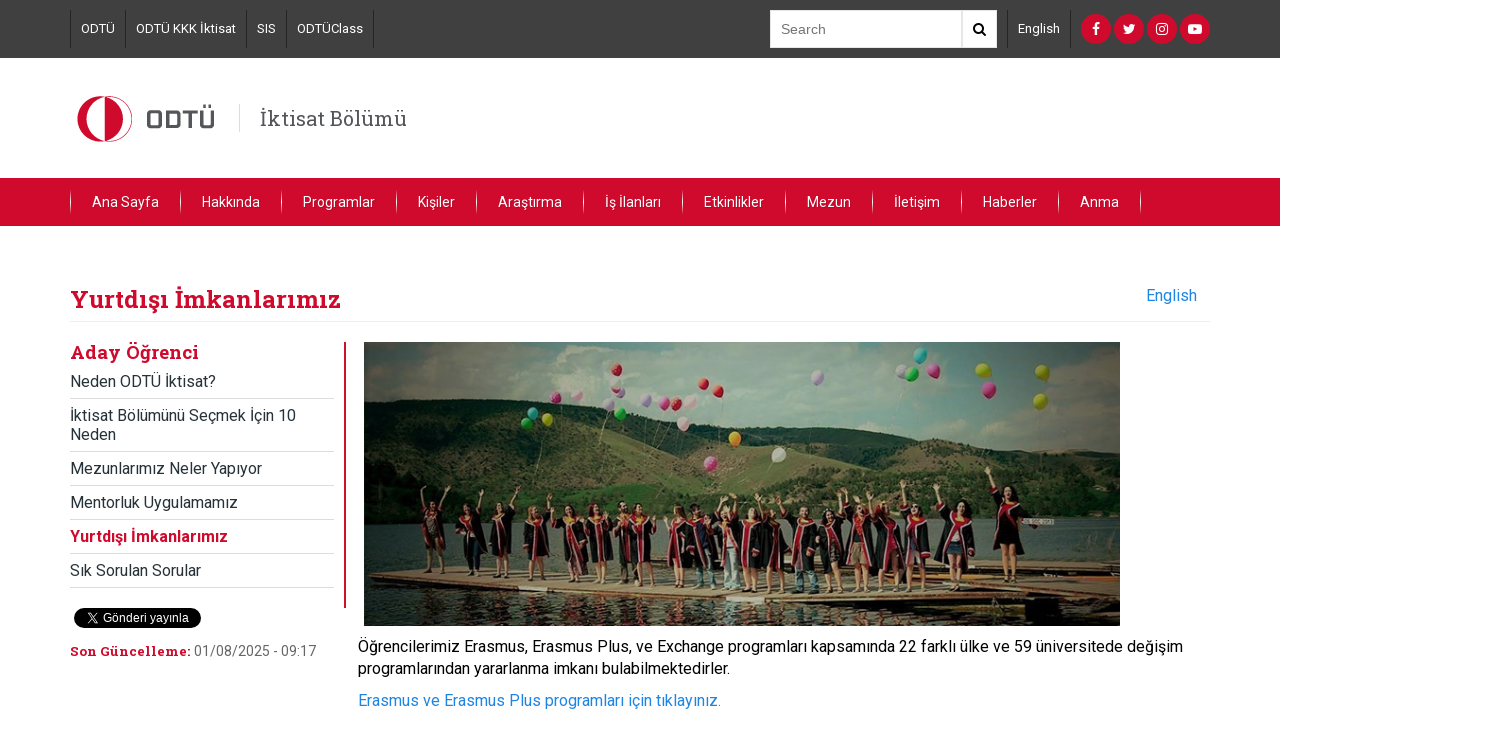

--- FILE ---
content_type: text/html; charset=utf-8
request_url: https://econ.metu.edu.tr/tr/yurtdisiimkan
body_size: 5956
content:
<!DOCTYPE html>
<html lang="tr" dir="ltr" prefix="content: http://purl.org/rss/1.0/modules/content/ dc: http://purl.org/dc/terms/ foaf: http://xmlns.com/foaf/0.1/ og: http://ogp.me/ns# rdfs: http://www.w3.org/2000/01/rdf-schema# sioc: http://rdfs.org/sioc/ns# sioct: http://rdfs.org/sioc/types# skos: http://www.w3.org/2004/02/skos/core# xsd: http://www.w3.org/2001/XMLSchema#">
<head>
  <link rel="profile" href="http://www.w3.org/1999/xhtml/vocab" />
  <meta name="viewport" content="width=device-width, initial-scale=1.0">
  <meta http-equiv="Content-Type" content="text/html; charset=utf-8" />
<meta name="Generator" content="Drupal 7 (http://drupal.org)" />
<link rel="canonical" href="/tr/yurtdisiimkan" />
<link rel="shortlink" href="/tr/node/87" />
<link rel="shortcut icon" href="https://econ.metu.edu.tr/sites/all/themes/birim2017/favicon.ico" type="image/vnd.microsoft.icon" />
  <title>Yurtdışı İmkanlarımız | İktisat Bölümü</title>
  <link type="text/css" rel="stylesheet" href="https://econ.metu.edu.tr/sites/econ.metu.edu.tr/files/css/css_lQaZfjVpwP_oGNqdtWCSpJT1EMqXdMiU84ekLLxQnc4.css" media="all" />
<link type="text/css" rel="stylesheet" href="https://econ.metu.edu.tr/sites/econ.metu.edu.tr/files/css/css_w2q9QzEP62z0E7lmDooYwp6hKI38BdE96rSEInrE08Y.css" media="all" />
<link type="text/css" rel="stylesheet" href="https://econ.metu.edu.tr/sites/econ.metu.edu.tr/files/css/css_7UF5tgLGwX1zP2_Kf_X_ODDl61tmEcvXuVRj-M58kkU.css" media="all" />
<link type="text/css" rel="stylesheet" href="https://cdn.jsdelivr.net/npm/bootstrap@3.3.7/dist/css/bootstrap.min.css" media="all" />
<link type="text/css" rel="stylesheet" href="https://cdn.jsdelivr.net/npm/@unicorn-fail/drupal-bootstrap-styles@0.0.2/dist/3.3.1/7.x-3.x/drupal-bootstrap.min.css" media="all" />
<link type="text/css" rel="stylesheet" href="https://econ.metu.edu.tr/sites/econ.metu.edu.tr/files/css/css_xOz43fGuaw83H019xVZnImtDebbwuSv1La9lddfiHIM.css" media="all" />
  <link href="https://fonts.googleapis.com/css?family=Roboto+Slab:100,300,400,700|Roboto:100,100i,300,300i,400,400i,500,500i,700,700i,900,900i&subset=latin-ext" rel="stylesheet">
  <!-- HTML5 element support for IE6-8 -->
  <!--[if lt IE 9]>
    <script src="https://cdn.jsdelivr.net/html5shiv/3.7.3/html5shiv-printshiv.min.js"></script>
  <![endif]-->
  <script src="https://econ.metu.edu.tr/sites/econ.metu.edu.tr/files/js/js_6UR8aB1w5-y_vdUUdWDWlX2QhWu_qIXlEGEV48YgV-c.js"></script>
<script src="https://cdn.jsdelivr.net/npm/bootstrap@3.3.7/dist/js/bootstrap.min.js"></script>
<script src="https://econ.metu.edu.tr/sites/econ.metu.edu.tr/files/js/js_znNiZ4p9Xrc9aLPVK7QOkM1xhnU6wmAgNr9NkMpfvbI.js"></script>
<script>jQuery.extend(Drupal.settings, {"basePath":"\/","pathPrefix":"tr\/","setHasJsCookie":0,"ajaxPageState":{"theme":"birim2017","theme_token":"0I5T96Pdg8Sf2U1Ha8dyxVHjQ593uSzPV0UpcOFxkHM","js":{"sites\/all\/themes\/bootstrap\/js\/bootstrap.js":1,"sites\/all\/modules\/jquery_update\/replace\/jquery\/2.2\/jquery.min.js":1,"misc\/jquery-extend-3.4.0.js":1,"misc\/jquery-html-prefilter-3.5.0-backport.js":1,"misc\/jquery.once.js":1,"misc\/drupal.js":1,"sites\/all\/modules\/jquery_update\/js\/jquery_browser.js":1,"https:\/\/cdn.jsdelivr.net\/npm\/bootstrap@3.3.7\/dist\/js\/bootstrap.min.js":1,"sites\/all\/themes\/birim2017\/assets\/toolkit\/scripts\/toolkit.js":1},"css":{"modules\/system\/system.base.css":1,"sites\/all\/modules\/calendar\/css\/calendar_multiday.css":1,"modules\/field\/theme\/field.css":1,"modules\/node\/node.css":1,"sites\/all\/modules\/views\/css\/views.css":1,"sites\/all\/modules\/ctools\/css\/ctools.css":1,"sites\/all\/modules\/panels\/css\/panels.css":1,"modules\/locale\/locale.css":1,"https:\/\/cdn.jsdelivr.net\/npm\/bootstrap@3.3.7\/dist\/css\/bootstrap.min.css":1,"https:\/\/cdn.jsdelivr.net\/npm\/@unicorn-fail\/drupal-bootstrap-styles@0.0.2\/dist\/3.3.1\/7.x-3.x\/drupal-bootstrap.min.css":1,"sites\/all\/themes\/birim2017\/css\/bootstrap.min.css":1,"sites\/all\/themes\/birim2017\/css\/ReadSpeakerColorSkin.css":1,"sites\/all\/themes\/birim2017\/css\/font-awesome.min.css":1,"sites\/all\/themes\/birim2017\/assets\/toolkit\/styles\/toolkit.css":1,"sites\/all\/themes\/birim2017\/css\/custom.css":1}},"bootstrap":{"anchorsFix":"0","anchorsSmoothScrolling":"0","formHasError":1,"popoverEnabled":1,"popoverOptions":{"animation":1,"html":0,"placement":"right","selector":"","trigger":"click","triggerAutoclose":1,"title":"","content":"","delay":0,"container":"body"},"tooltipEnabled":1,"tooltipOptions":{"animation":1,"html":0,"placement":"auto left","selector":"","trigger":"hover focus","delay":0,"container":"body"}}});</script>
<!-- Global site tag (gtag.js) - Google Analytics -->
<script async src="https://www.googletagmanager.com/gtag/js?id=UA-6285501-49"></script>
<script>
  window.dataLayer = window.dataLayer || [];
  function gtag(){dataLayer.push(arguments);}
  gtag('js', new Date());

  gtag('config', 'UA-6285501-49');
</script>


</head>
<body class="html not-front not-logged-in no-sidebars page-node page-node- page-node-87 node-type-page i18n-tr">
  <div id="skip-link">
    <a href="#main-content" class="element-invisible element-focusable">Skip to main content</a>
  </div>

<header class="header-menu dark-back">
	<div class="container">
	<div class="header-top">
		<div class="links">
        	<section id="block-menu-menu-top-navigation" class="block block-menu clearfix">

      
  <a href="http://metu.edu.tr/tr" target="_blank">ODTÜ</a><a href="https://ncc.metu.edu.tr/tr/eco/anasayfa">ODTÜ KKK İktisat</a><a href="https://student.metu.edu.tr/">SIS</a><a href="https://odtuclass.metu.edu.tr/">ODTÜClass</a>
</section>
		</div>
		<div class="search">
			<div class="search-box">
            	<form action="//www.google.com/cse" method="get">
                <input  type="hidden" name="cx" value="011418946324636299173:snxpt0128to" />
     		    <input  type="hidden" name="ie" value="utf-8" />
				<input type="text" name="q" class="text-input" placeholder="Search" />
				<button class="search-button"><i class="fa fa-search" aria-hidden="true"></i></button>
                </form>
			</div>
		</div>
		<div class="lang">
        	<section id="block-menu-menu-language-switcher-custom" class="block block-menu clearfix">

      
  <a href="//econ.metu.edu.tr/en">English</a>
</section>
		</div>

		<div class="social">
			<section id="block-menu-menu-social-networks" class="block block-menu clearfix">

      
  <a href="https://www.facebook.com/ODT%C3%9C-%C4%B0ktisat-B%C3%B6l%C3%BCm%C3%BC-298416786968101/?ref=hl" class="fa fa-facebook" target="_blank"></a><a href="https://twitter.com/ODTUIKTISAT" class="fa fa-twitter" target="_blank"></a><a href="https://www.instagram.com/odtuiktisat/" class="fa fa-instagram" target="_blank"></a><a href="https://www.youtube.com/channel/UCuHAn6YLnpJUUjAeCP2YmMA" class="fa fa-youtube-play" target="_blank"></a>
</section>
		</div>
	</div><!--end header-top-->
    </div><!--end container-->
</header>

    <header class="header-menu" id="logo-header">
	<div class="container">
	<div class="header-middle">
		        	<a href="/tr"><img src="/sites/all/themes/birim2017/assets/toolkit/images/odtu1.svg" /></a>
        		<span class="department-name"><a href="/tr">İktisat Bölümü</a></span>
	</div><!--end header-middle-->
    </div><!--end container-->
</header>


<header class="header-menu red-back">
	<div class="container">
    	<nav id="menu">
    	 	<label for="tm" id="toggle-menu">Menu <span class="drop-icon">▾</span></label><input type="checkbox" id="tm"><ul class="main-menu clearfix"><li class="first leaf"><a href="/tr">Ana Sayfa</a></li>
<li class="expanded"><a class="nolink" tabindex="0">Hakkında <label title="Toggle Drop-down" class="drop-icon" for="657">▾</label></a><input type="checkbox" id="657" class="tik"><ul class="sub-menu"><li class="first leaf"><a href="/tr/hakkindabolum">İktisat Bölümü</a></li>
<li class="leaf"><a href="/tr/bolum-yonetimi">Bölüm Yönetimi</a></li>
<li class="leaf"><a href="/tr/hakkindatarih">Bölüm Tarihi</a></li>
<li class="leaf"><a href="/tr/hakkindaiktisat">İktisat</a></li>
<li class="leaf"><a href="/tr/iktisat-bolumu-katalogu-ingilizce">İktisat Bölümü Kataloğu (İngilizce)</a></li>
<li class="last leaf"><a href="http://www.metu.edu.tr/tr/tarihce" target="_blank">Orta Doğu Teknik Üniversitesi</a></li>
</ul></li>
<li class="expanded"><a class="nolink" tabindex="0">Programlar <label title="Toggle Drop-down" class="drop-icon" for="682">▾</label></a><input type="checkbox" id="682" class="tik"><ul class="sub-menu"><li class="first leaf"><a href="/tr/lisansprogrami">Lisans Programı</a></li>
<li class="leaf"><a href="/tr/lisansustuprogramlar">Lisansüstü Programlar</a></li>
<li class="leaf"><a href="/tr/yandalprogrami">Yandal Programı</a></li>
<li class="last leaf"><a href="/tr/erasmus-ve-degisim-programlari">Erasmus ve Değişim Programları Programları</a></li>
</ul></li>
<li class="expanded"><a class="nolink" tabindex="0">Kişiler <label title="Toggle Drop-down" class="drop-icon" for="686">▾</label></a><input type="checkbox" id="686" class="tik"><ul class="sub-menu"><li class="first leaf"><a href="/tr/tamzamanli">Tam Zamanlı Öğretim Üyeleri</a></li>
<li class="leaf"><a href="/tr/yarizamanli">Yarı Zamanlı Öğretim Üyeleri</a></li>
<li class="leaf"><a href="/tr/arastirmagorevlileri">Araştırma Görevlileri</a></li>
<li class="leaf"><a href="/tr/emerititr">Emekli Öğretim Üyeleri</a></li>
<li class="leaf"><a href="/tr/kaybettiklerimiz">Kaybettiklerimiz</a></li>
<li class="last leaf"><a href="/tr/idaripersonel">İdari Personel</a></li>
</ul></li>
<li class="expanded"><a class="nolink" tabindex="0">Araştırma <label title="Toggle Drop-down" class="drop-icon" for="665">▾</label></a><input type="checkbox" id="665" class="tik"><ul class="sub-menu"><li class="first leaf"><a href="https://erc.metu.edu.tr/" target="_blank">Economic Research Center</a></li>
<li class="leaf"><a href="http://www2.feas.metu.edu.tr/metusd/ojs/index.php/metusd" target="_blank">ODTÜ Gelişme Dergisi</a></li>
<li class="last leaf"><a href="http://bel-feas.metu.edu.tr/tr" target="_blank">Davranışsal ve Deneysel Lab</a></li>
</ul></li>
<li class="expanded"><a class="nolink" tabindex="0">İş İlanları <label title="Toggle Drop-down" class="drop-icon" for="755">▾</label></a><input type="checkbox" id="755" class="tik"><ul class="sub-menu"><li class="first leaf"><a href="/tr/akademik-kariyer">Akademik Kariyer</a></li>
<li class="leaf"><a href="/tr/post-doc-positions">Post-doc İlanlar</a></li>
<li class="last leaf"><a href="/tr/arastirma-gorevlisi-ilanlari">Araştırma Görevlisi İlanları</a></li>
</ul></li>
<li class="expanded"><a class="nolink" tabindex="0">Etkinlikler <label title="Toggle Drop-down" class="drop-icon" for="768">▾</label></a><input type="checkbox" id="768" class="tik"><ul class="sub-menu"><li class="first leaf"><a href="/tr/2025-etkinlikler">2025 Etkinlikler</a></li>
<li class="leaf"><a href="/tr/2024-etkinlikler">2024 Etkinlikler</a></li>
<li class="leaf"><a href="/tr/2023-etkinlikler">2023 Etkinlikler</a></li>
<li class="leaf"><a href="/tr/2022-etkinlikler">2022 Etkinlikler</a></li>
<li class="leaf"><a href="/tr/2021-etkinlikler">2021 Etkinlikler</a></li>
<li class="leaf"><a href="/tr/2020etkinlikler">2020 Etkinlikler</a></li>
<li class="last leaf"><a href="/tr/2019etkinlikler">2019 Etkinlikler</a></li>
</ul></li>
<li class="expanded"><a class="nolink" tabindex="0">Mezun <label title="Toggle Drop-down" class="drop-icon" for="801">▾</label></a><input type="checkbox" id="801" class="tik"><ul class="sub-menu"><li class="first last leaf"><a href="/tr/mezunlarimizin-mesajlari">Mezunlarımızın Mesajları</a></li>
</ul></li>
<li class="expanded"><a class="nolink" tabindex="0">İletişim <label title="Toggle Drop-down" class="drop-icon" for="700">▾</label></a><input type="checkbox" id="700" class="tik"><ul class="sub-menu"><li class="first leaf"><a href="/tr/iletisimbilgileri">İletişim Bilgileri</a></li>
<li class="leaf"><a href="/tr/sorumlukisi">Sorumlu Kişi</a></li>
<li class="leaf"><a href="/tr/interaktifharita">İnteraktif Harita</a></li>
<li class="last leaf"><a href="/tr/formlar">Formlar</a></li>
</ul></li>
<li class="expanded"><a class="nolink" tabindex="0">Haberler <label title="Toggle Drop-down" class="drop-icon" for="811">▾</label></a><input type="checkbox" id="811" class="tik"><ul class="sub-menu"><li class="first last leaf"><a href="/tr/haberler">Haberler</a></li>
</ul></li>
<li class="last expanded"><a class="nolink" tabindex="0">Anma <label title="Toggle Drop-down" class="drop-icon" for="866">▾</label></a><input type="checkbox" id="866" class="tik"><ul class="sub-menu"><li class="first last leaf"><a href="/tr/anmafs">Fikret Şenses Anı Sayfası</a></li>
</ul></li>
</ul>        </nav>
	</div><!--end container-->
</header>

<div class="main-container container">
  <div class="row">

    
    <section class="col-sm-12">
                  <a id="main-content"></a>
                    <h2 class="page-header">Yurtdışı İmkanlarımız</h2>
                                                        
        <div class="region region-content">
    <section id="block-system-main" class="block block-system clearfix">

      
  <div >
	     <div class="row">
      <div class="col-md-3">
          <div class="left-list-menu visible-md visible-lg">
              <div class="panel-pane pane-menu-tree pane-main-menu"  >
  
        <h3 class="pane-title">
      Aday Öğrenci    </h3>
    
  
  <div class="pane-content">
    <div class="menu-block-wrapper menu-block-ctools-main-menu-1 menu-name-main-menu parent-mlid-0 menu-level-2">
  <ul class="list-bulletless"><li class="first leaf menu-mlid-712"><a href="/tr/nedenecon">Neden ODTÜ İktisat?</a></li>
<li class="leaf menu-mlid-714"><a href="/tr/onneden">İktisat Bölümünü Seçmek İçin 10 Neden</a></li>
<li class="leaf menu-mlid-716"><a href="/tr/mezunlar">Mezunlarımız Neler Yapıyor</a></li>
<li class="leaf menu-mlid-718"><a href="/tr/mentorluk">Mentorluk Uygulamamız</a></li>
<li class="leaf active-trail active menu-mlid-721 active"><a href="/tr/yurtdisiimkan" class="active-trail active">Yurtdışı İmkanlarımız</a></li>
<li class="last leaf menu-mlid-722"><a href="/tr/sss">Sık Sorulan Sorular</a></li>
</ul></div>
  </div>

  
  </div>
          </div>
                      <div class="details">
                  <div class="panel-pane pane-block pane-block-2"  >
  
      
  
  <div class="pane-content">
    <div class="share-links">
<div class="fb-share-button" data-href="/tr/yurtdisiimkan" data-layout="button" data-size="small" data-mobile-iframe="true"><a class="fb-xfbml-parse-ignore" target="_blank" href="https://www.facebook.com/sharer/sharer.php?u=https%253A%252F%252Fdevelopers.facebook.com%252Fdocs%252Fplugins%252F%26amp%3Bsrc%3Dsdkpreparse">Share</a></div>
<a class="twitter-share-button"
  href="https%3A%2F%2Ftwitter.com%2Fshare"
  data-url="http://econ.metu.edu.tr/tr/yurtdisiimkan"
  data-via="metu_odtu">
Tweet
</a>
</div>  </div>

  
  </div>
<div class="panel-separator"></div><div class="panel-pane pane-node-updated"  >
  
        <h5 class="pane-title">
      Son Güncelleme:    </h5>
    
  
  <div class="pane-content">
    01/08/2025 - 09:17  </div>

  
  </div>
            </div>
            <div style="clear:both"></div>
    	          
      </div><!--end col-md-3-->
        	<div id="maincontent">
        <div class="col-md-9">
            <div class="panel-pane pane-block pane-locale-language"  >
  
      
  
  <div class="pane-content">
    <ul class="language-switcher-locale-url"><li class="en first"><a href="/en/overseasopportunities" class="language-link" xml:lang="en" title="Overseas Opportunities">English</a></li>
<li class="tr last active"><a href="/tr/yurtdisiimkan" class="language-link active" xml:lang="tr" title="Yurtdışı İmkanlarımız">Türkçe</a></li>
</ul>  </div>

  
  </div>
<div class="panel-separator"></div><div class="panel-pane pane-block pane-block-3"  >
  
      
  
  <div class="pane-content">
    
<div id="readspeaker_button1" class="rs_skip rsbtn_colorskin rs_preserve">
    <a rel="nofollow" class="rsbtn_play" accesskey="L" title="Bu sayfayı ReadSpeaker ile dinle" href="https://app-as.readspeaker.com/cgi-bin/rsent?customerid=8839&amp;lang=tr_tr&amp;readid=maincontent&amp;url=http%3A%2F%2Fecon.metu.edu.tr%2Ftr%2Fyurtdisiimkan">
        <span class="rsbtn_left rspart"><span class="rsbtn_text"><span>Dinle</span></span></span>
        <span class="rsbtn_right rsimg rsplay rspart"></span>
    </a>
</div>  </div>

  
  </div>
<div class="panel-separator"></div><div class="panel-pane pane-entity-field pane-node-body"  >
  
      
  
  <div class="pane-content">
    <div class="field field-name-body field-type-text-with-summary field-label-hidden"><div class="field-items"><div class="field-item even" property="content:encoded"><div class="container">
<div class="row">
<div class="col col-lg-8 col-md-8 col-xs-16"><center><img src="/system/files/prospective/overseas/gorsel15.jpg" width="100%" /></center></div>
</div>
</div>
</p>
<p>Öğrencilerimiz Erasmus, Erasmus Plus, ve Exchange programları kapsamında 22 farklı ülke ve 59 üniversitede değişim programlarından yararlanma imkanı bulabilmektedirler.</p>
<p><a href="http://ico.metu.edu.tr/erasmus-useful-documents">Erasmus ve Erasmus Plus programları için tıklayınız.</a></p>
</p>
<hr />
</p>
<p class="h6"><span style="color: #ff0000;"><a href="/tr/nedenecon" class="btn btn-default"><span style="color: #ff0000;">Neden ODTÜ İktisat? </span></a></span></p>
<p class="h6"><span style="color: #ff0000;"><a href="/tr/onneden" class="btn btn-default"><span style="color: #ff0000;">İktisat Bölümünü Seçmek İçin 10 Neden </span></a></span></p>
<p class="h6"><span style="color: #ff0000;"><a href="/tr/mezunlar" class="btn btn-default"><span style="color: #ff0000;">Mezunlarımız Neler Yapıyor </span></a></span></p>
<p class="h6"><span style="color: #ff0000;"><a href="/tr/mentorluk" class="btn btn-default"><span style="color: #ff0000;">Mentorluk Uygulamamız </span></a></span></p>
<p class="h6"><span style="color: #ff0000;"><a href="/tr/yurtdisiimkan" class="btn btn-default"><span style="color: #ff0000;">Yurtdışı İmkanlarımız </span></a></span></p>
<p class="h6"><span style="color: #ff0000;"><a href="/tr/sss" class="btn btn-default"><span style="color: #ff0000;">Sık Sorulan Sorular </span></a></span></p>
</div></div></div>  </div>

  
  </div>
        </div><!--end col-md-9-->
        </div><!--end main-content-->
        </div><!--end row-->
    
    

</div><!--end basc-page-->
<div style="clear:both"></div>



</section>
  </div>
    </section>

    
  </div>
</div>

  <div class="bottom-footer">
      <div class="region region-footer">
    <section id="block-block-1" class="block block-block clearfix">

      
  <p>Üniversiteler Mahallesi, Dumlupınar Bulvarı No:1, 06800 Çankaya/Ankara © ORTA DOĞU TEKNİK ÜNİVERSİTESİ ANKARA KAMPUSU</p>

</section>
  </div>
  </div>
  <script src="https://econ.metu.edu.tr/sites/econ.metu.edu.tr/files/js/js_MRdvkC2u4oGsp5wVxBG1pGV5NrCPW3mssHxIn6G9tGE.js"></script>
  
<div id="fb-root"></div>
<script>(function(d, s, id) {
  var js, fjs = d.getElementsByTagName(s)[0];
  if (d.getElementById(id)) return;
  js = d.createElement(s); js.id = id;
  js.src = "//connect.facebook.net/en_GB/sdk.js#xfbml=1&version=v2.8";
  fjs.parentNode.insertBefore(js, fjs);
}(document, 'script', 'facebook-jssdk'));</script>


<script>window.twttr = (function(d, s, id) {
  var js, fjs = d.getElementsByTagName(s)[0],
    t = window.twttr || {};
  if (d.getElementById(id)) return t;
  js = d.createElement(s);
  js.id = id;
  js.src = "https://platform.twitter.com/widgets.js";
  fjs.parentNode.insertBefore(js, fjs);

  t._e = [];
  t.ready = function(f) {
    t._e.push(f);
  };

  return t;
}(document, "script", "twitter-wjs"));</script>  
</body>
</html>


--- FILE ---
content_type: text/javascript
request_url: https://econ.metu.edu.tr/sites/econ.metu.edu.tr/files/js/js_znNiZ4p9Xrc9aLPVK7QOkM1xhnU6wmAgNr9NkMpfvbI.js
body_size: 405
content:
!function(e){function t(o){if(n[o])return n[o].exports;var r=n[o]={exports:{},id:o,loaded:!1};return e[o].call(r.exports,r,r.exports,t),r.loaded=!0,r.exports}var n={};return t.m=e,t.c=n,t.p="",t(0)}([function(e,t){"use strict";function n(e,t,n,o,r,i,l){if(e){var a=(new Date).getTime(),c=setInterval(function(){var d=Math.min(1,((new Date).getTime()-a)/i);l?e[t]=o+d*(r-o)+n:e.style[t]=o+d*(r-o)+n,1===d&&clearInterval(c)},25);l?e[t]=o+n:e.style[t]=o+n}}window.onload=function(){var e=Math.max(document.documentElement.clientWidth,window.innerWidth||0);if(e<500){var t=document.getElementById("logo-header");n(document.scrollingElement||document.documentElement,"scrollTop","",0,t.offsetTop,400,!0)}}}]);;
